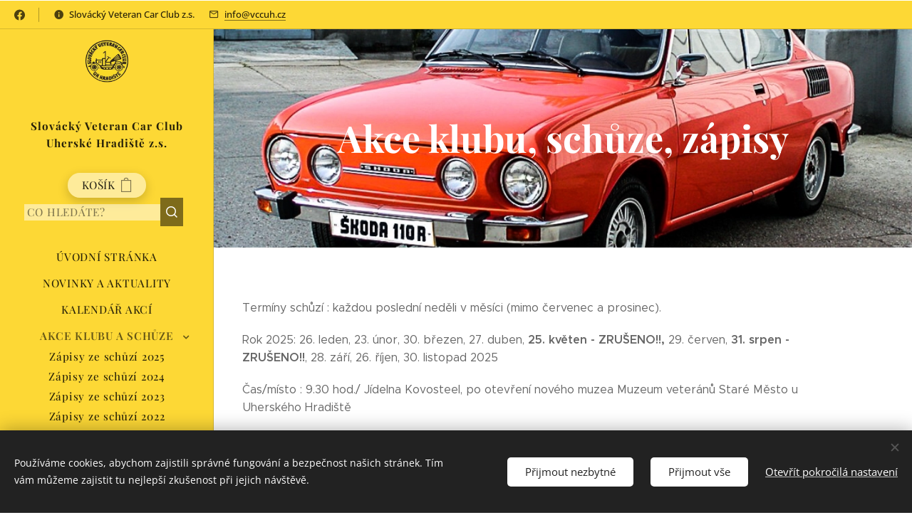

--- FILE ---
content_type: text/css
request_url: https://duyn491kcolsw.cloudfront.net/files/4b/4b0/4b0fdm.css?ph=909e203a6c
body_size: 98
content:
:root{--ac-color:#fdd835;--ac-color-h:48.89999999999998;--ac-color-s:98.03921568627452%;--ac-color-l:60%;--ac-color-rgb:253,216,53;--ac-acs:94;--ac-acl:25;--ac-acd:-20;--ac-basic:#000;--ac-basic-rgb:0,0,0;--ac-basic-h:0;--ac-basic-s:0%;--ac-basic-l:0%}